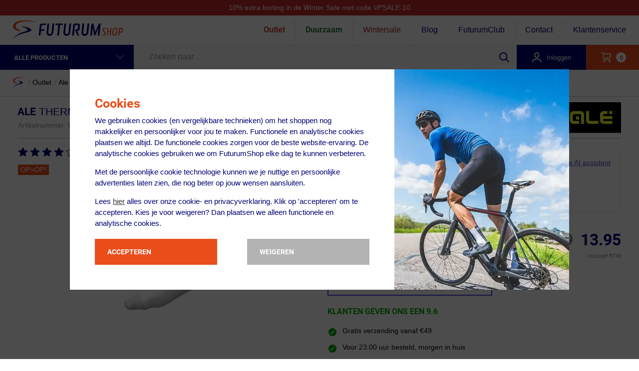

--- FILE ---
content_type: image/svg+xml
request_url: https://assets.futurumshop.nl/svg/error-icon2.svg
body_size: 161
content:
<?xml version="1.0" encoding="iso-8859-1"?>
<!-- Generator: Adobe Illustrator 18.1.1, SVG Export Plug-In . SVG Version: 6.00 Build 0)  -->
<svg xmlns="http://www.w3.org/2000/svg" xmlns:xlink="http://www.w3.org/1999/xlink" version="1.1" id="Capa_1" x="0px" y="0px" viewBox="0 0 24 24" style="enable-background:new 0 0 24 24;" xml:space="preserve" width="512px" height="512px">
<g>
	<path d="M12,0C5.373,0,0,5.373,0,12s5.373,12,12,12s12-5.373,12-12S18.627,0,12,0z M12,19.66   c-0.938,0-1.58-0.723-1.58-1.66c0-0.964,0.669-1.66,1.58-1.66c0.963,0,1.58,0.696,1.58,1.66C13.58,18.938,12.963,19.66,12,19.66z    M12.622,13.321c-0.239,0.815-0.992,0.829-1.243,0c-0.289-0.956-1.316-4.585-1.316-6.942c0-3.11,3.891-3.125,3.891,0   C13.953,8.75,12.871,12.473,12.622,13.321z" fill="#ee4c3f"/>
</g>
<g>
</g>
<g>
</g>
<g>
</g>
<g>
</g>
<g>
</g>
<g>
</g>
<g>
</g>
<g>
</g>
<g>
</g>
<g>
</g>
<g>
</g>
<g>
</g>
<g>
</g>
<g>
</g>
<g>
</g>
</svg>


--- FILE ---
content_type: image/svg+xml
request_url: https://www.futurumshop.nl/cmsdata/wielrennen/20210601-Maattabellen%20website-kleding-dames.svg
body_size: 1363
content:
<svg xmlns="http://www.w3.org/2000/svg" viewBox="0 0 58.25 208.49"><g id="Laag_4" data-name="Laag 4"><path d="M27.68,118c-.79,5-1.8,10-2.59,15-.73,4.59-1.14,9.23-2,13.79a19.16,19.16,0,0,0-.51,5c.7,10.3-1.53,20.23-3.72,30.17-1.35,6.09-2.34,12.22-.69,18.44a6.41,6.41,0,0,1,.1,1.7c0,2.69-1.16,3.57-3.77,3-3.82-.88-4.55-1.9-3.46-5.67a35.84,35.84,0,0,0,1.3-10.9c-.1-4-.17-8,0-11.93.14-3.3-1-6.4-1-9.7a114.79,114.79,0,0,1,2.05-18.06A55.85,55.85,0,0,0,13.76,134c-.52-5.32-.84-10.63-1.52-16-.16-1.21-.37-1.81-.48-3.08-.43-3.85.28-6.78.67-10.55.43-4.14.67-8.57,2.84-12.27,2.07-3.54,2.26-7.23,2.13-11.08a40.36,40.36,0,0,1,0-4.26A13.72,13.72,0,0,0,16.27,71c-.32-.88-.6-2.37-1.58-2.29-1.36.11-1.26,1.91-1.21,2.72a37.57,37.57,0,0,1-.39,5.1c-.35,5.34-1.07,10.68-1.92,15.93-.78,4.84-2.79,9.68-3.67,14.52-.16.83-1.15,1.85-.51,2.51a12.85,12.85,0,0,1,2.87,5.65c.11.51,1,3,.11,3.28-1.22.33-1.11-1.26-1.48-2.1A1.07,1.07,0,0,0,7,115.67c-.12.06,0,.76.1,1.12.64,1.72,1.36,3.41,2,5.15.22.64.34,1.54-.42,1.85a1.79,1.79,0,0,1-1.49-.61c-2.56-3.11-4.63-6.55-4.74-10.67-.17-6.54,1.39-13.16,1.3-19.7a20.93,20.93,0,0,1,.9-4.56A89.31,89.31,0,0,0,6.28,66.31c-.15-3.17.66-6.17,1.25-9.2.74-3.79,2.66-6.53,6.92-6.81.71,0,1.41-.19,2.11-.24,1.31-.1,1.45-.58.58-1.52-.64-.68-1.72-1.35-.41-2.37,2.78-2.16,2.84-5.26,2.11-8.11a31.54,31.54,0,0,1-.53-9.71A10.25,10.25,0,0,1,31.2,19c6.38,1.55,8.69,4.2,9.17,10.89A22.31,22.31,0,0,1,40,35.8c-.7,3.59-1.32,7.33,1.4,10.55.26.3.62.9.5,1.08-2.36,3.6,1.16,2.5,2.4,2.86,4.37,1.27,6.32,3.93,7.24,9.3,1,5.92.75,11.86.83,17.8A30.2,30.2,0,0,0,53,83.27a94.88,94.88,0,0,1,1.88,24.88c-.14,2.66.38,5.33,0,8-.41,3.17-2.46,5.68-5,7.65a.87.87,0,0,1-1.14,0c-.4-.32-.32-.73-.13-1.14.68-1.41,1.4-2.8,2-4.24.25-.63.47-1.73-.13-2s-.77.9-1.19,1.38c-.18.2-.36.58-.54.58-.54,0-.47-.51-.51-.88a2.69,2.69,0,0,1,0-.85c.38-1.64.4-3.53,1.27-4.88,1.91-3,.47-5.93-.2-9a212.11,212.11,0,0,1-3.91-24.18c-.31-3-.36-6.21-1.51-9.15-.13-.34-.08-.86-.59-.85-.17,0-.38.38-.5.62-.46.88-1.23,1.76-1.27,2.67-.32,6.4-2,12.83,1,19.14A41.47,41.47,0,0,1,46.42,110c-.06,2.84,0,5.69,0,8.53a84.68,84.68,0,0,1-1.47,13c-.56,3.67-.1,7.38-.28,11.06a49.39,49.39,0,0,0,1.41,12.59c.56,2.15.85,18.26-.18,27.17A32.17,32.17,0,0,0,46,192.51a53.58,53.58,0,0,0,1.86,8.24c.78,2.08.11,2.92-2.17,3.74a12.55,12.55,0,0,1-2.43.73c-2.43.33-3.17-.53-3-3.14.57-9.22.21-18.31-2.12-27.37-1.6-6.24-3.4-12.7-2.65-19.19.59-5.05-.43-9.75-1.1-14.57-.93-6.69-2.22-13.32-3.34-20C30,114.63,27.9,116.63,27.68,118Z" fill="none" stroke="#363636" stroke-linecap="round" stroke-linejoin="round"/></g><g id="Laag_3" data-name="Laag 3"><line x1="18.59" y1="67.59" x2="40.2" y2="67.59" fill="none" stroke="#f58220" stroke-linecap="round" stroke-linejoin="round"/><polygon points="15.77 67.59 19.75 69.21 18.8 67.59 19.75 65.96 15.77 67.59" fill="#f58220"/><polygon points="43.02 67.59 39.04 69.21 39.98 67.59 39.04 65.96 43.02 67.59" fill="#f58220"/><line x1="17.41" y1="95.16" x2="40.01" y2="95.16" fill="none" stroke="#f58220" stroke-linecap="round" stroke-linejoin="round"/><polygon points="14.58 95.16 18.56 96.79 17.62 95.16 18.56 93.53 14.58 95.16" fill="#f58220"/><polygon points="42.84 95.16 38.86 96.79 39.8 95.16 38.86 93.53 42.84 95.16" fill="#f58220"/><line x1="15.41" y1="109.49" x2="42.01" y2="109.49" fill="none" stroke="#f58220" stroke-linecap="round" stroke-linejoin="round"/><polygon points="12.58 109.49 16.56 111.12 15.62 109.49 16.56 107.87 12.58 109.49" fill="#f58220"/><polygon points="44.84 109.49 40.86 111.12 41.8 109.49 40.86 107.87 44.84 109.49" fill="#f58220"/><line x1="28.72" y1="126.43" x2="20.65" y2="189.76" fill="none" stroke="#f58220" stroke-linecap="round" stroke-linejoin="round"/><polygon points="29.08 123.63 26.96 127.37 28.69 126.64 30.19 127.78 29.08 123.63" fill="#f58220"/><polygon points="20.29 192.56 19.18 188.41 20.68 189.55 22.41 188.82 20.29 192.56" fill="#f58220"/></g><g id="Laag_6" data-name="Laag 6"><circle cx="29.39" cy="67.63" r="5.5" fill="#f58220"/><path d="M31,68.44l.37,2.82H30.09l-.22-1.64h-1l-.22,1.64H27.38l.37-2.81.8-5.06h1.7Zm-1.33-.07L29.39,66l-.31,2.38Z" fill="#fff"/><circle cx="28.71" cy="95.2" r="5.5" fill="#f58220"/><path d="M27.07,91.91h1.82c1.05,0,1.58.5,1.58,1.5v1a.93.93,0,0,1-.53.94.94.94,0,0,1,.53.94v1c0,1-.55,1.49-1.65,1.49H27.07ZM28.38,93v1.81h.25a1.35,1.35,0,0,0,.28,0,.35.35,0,0,0,.25-.37v-1a.35.35,0,0,0-.39-.4Zm0,2.92v1.8h.39a.34.34,0,0,0,.39-.39v-1a.34.34,0,0,0-.25-.36.91.91,0,0,0-.28,0Z" fill="#fff"/><circle cx="28.71" cy="109.54" r="5.5" fill="#f58220"/><path d="M30.43,111.79c0,1-.57,1.5-1.7,1.5s-1.69-.5-1.69-1.5v-4.15c0-1,.56-1.49,1.69-1.49s1.7.5,1.7,1.49v1H29.12v-1a.34.34,0,0,0-.39-.39h0a.34.34,0,0,0-.38.39v4.15a.39.39,0,1,0,.78,0v-1h1.31Z" fill="#fff"/><circle cx="25.79" cy="156.02" r="5.5" fill="#f58220"/><path d="M24.14,152.73H26c1.05,0,1.58.5,1.58,1.49v3.94c0,1-.55,1.49-1.65,1.49H24.14Zm1.3,1.1v4.72h.39a.34.34,0,0,0,.39-.39v-3.94a.34.34,0,0,0-.39-.39Z" fill="#fff"/></g></svg>

--- FILE ---
content_type: image/svg+xml
request_url: https://www.futurumshop.nl/cmsdata/wielrennen/20210601-Maattabellen%20handomtrek.svg
body_size: 4
content:
<svg xmlns="http://www.w3.org/2000/svg" viewBox="0 0 60 87.34"><g id="Laag_4" data-name="Laag 4"><path d="M38.15,82.24l-.82-11.17s4.24-.84,7.65-15.5C49,38.44,52.52,36,55.15,33.82s-3.69-4.59-7.71-1.5-5.87,12.47-8.32,12c-4.12-.87-3.51-22.48-4.2-30.64s-6-10.18-6.18-5.39c-.22,6,.66,29.19.66,29.19S25.69,11.18,25,7.8c-.87-3.92-5.71-7-5.85-.91C19,12.48,20.78,39,20.78,39S17.65,8.32,14.21,10.3s-1.54,9.32-.74,19.31l1.79,12.77S11.49,19.93,8.34,20.62,9.13,38,9.89,50.71c.8,13.43,5.92,16.5,8,20.49.54,3.82.54,12.07.54,12.07" fill="none" stroke="#363636" stroke-linecap="round" stroke-linejoin="round"/></g><g id="Laag_3" data-name="Laag 3"><path d="M11,49.56a68.14,68.14,0,0,0,14.41-3.67" fill="none" stroke="#f58220" stroke-linecap="round" stroke-linejoin="round"/><polygon points="28.04 44.78 24.98 47.8 25.23 45.94 23.74 44.79 28.04 44.78" fill="#f58220"/><path d="M30.93,43.73c1.14-.46,2.65-1.12,4.54-2" fill="none" stroke="#f58220" stroke-linecap="round" stroke-linejoin="round"/><polygon points="28.27 44.68 32.57 44.78 31.11 43.6 31.41 41.74 28.27 44.68" fill="#f58220"/></g><g id="Laag_6" data-name="Laag 6"><circle cx="19.15" cy="56.47" r="5.5" fill="#f58220"/><path d="M20.79,57.28l.38,2.82H19.85l-.22-1.63h-1l-.22,1.63H17.13l.37-2.81.8-5.06H20Zm-1.33-.07-.31-2.38-.32,2.38Z" fill="#fff"/></g></svg>

--- FILE ---
content_type: image/svg+xml
request_url: https://www.futurumshop.nl/cmsdata/wielrennen/20210601-Maattabellen%20website-kleding-heren.svg
body_size: 1560
content:
<?xml version="1.0" encoding="utf-8"?>
<!-- Generator: Adobe Illustrator 25.2.3, SVG Export Plug-In . SVG Version: 6.00 Build 0)  -->
<svg version="1.1" id="Laag_1" xmlns="http://www.w3.org/2000/svg" xmlns:xlink="http://www.w3.org/1999/xlink" x="0px" y="0px"
	 viewBox="0 0 73.3 208.5" style="enable-background:new 0 0 73.3 208.5;" xml:space="preserve">
<style type="text/css">
	.st0{fill:none;stroke:#363636;stroke-linecap:round;stroke-linejoin:round;}
	.st1{fill:none;stroke:#F58220;stroke-linecap:round;stroke-linejoin:round;}
	.st2{fill:#F58220;}
	.st3{fill:#FFFFFF;}
</style>
<g id="Laag_4">
	<path class="st0" d="M35.6,115.5c-0.7,6.5-3.1,12.6-4.7,18.9c-0.2,0.7-0.4,1.4-0.4,2.1c0.3,4.3-1.2,8.4-2.2,12.5
		c-0.3,1.1-0.5,2.2-0.4,3.3c0.8,5.3-0.1,17.9-2.8,24.1c-1.7,3.9-2,8.2-3,12.3c-0.3,1-0.4,2-0.2,2.9c0.9,3.6,0.6,7.3,1.1,10.9
		c0.3,1.9-0.3,2.9-2,2.6c-2.3-0.4-4.6-1-6.8-1.8c-1.5-0.4-1.8-1.6-1.2-3.1c0.9-2.6,0.7-5.1,1.3-7.7c0.9-3.8,1.3-7.7,1.1-11.6
		c-0.5-6.9-1.8-13.8-1.1-20.7c0.3-3.2,0.9-6.4,1.9-9.5c0.9-2.9,1.1-5.9,0.5-8.8c-2-8.8-1.9-17.8-1.4-26.6c0.3-7,1.2-14,2.8-20.9
		c0.6-2.5,1.2-4.9,1.9-7.4c2.1-8,1.6-16.4-1.3-24.2c-0.2-0.3-0.3-0.7-0.6-1c-0.1,0.4-0.3,0.8-0.4,1.2c-1.1,5-2.1,10-3.9,14.7
		c-0.2,0.7-0.3,1.4-0.3,2.1c0.4,6.5-1.5,12.6-3,18.8c-0.7,2.7-0.8,5.2,1.1,7.6c1.5,2,1.7,4.8,2.3,7.2c0.1,0.4-0.2,0.9-0.6,1
		c-0.5,0.2-0.8-0.1-1.1-0.4c-0.1-0.1-0.2-0.2-0.2-0.4c-0.4-0.8-0.5-2.7-1.4-2.3c-1.3,0.6-0.4,2.2,0.1,3.3s1,2,1.5,3.1
		c0.3,0.7,0.5,1.4-0.1,2s-1.6,0.3-2.3-0.3c-0.8-0.6-1.5-1.3-2.1-2.1c-3.1-3.9-5.2-8-3.9-13.2c0.4-1.7,0.4-3.4,0.1-5.1
		c-1.3-5.1-0.5-16.4-0.4-17c0.8-4.9,1.5-7.2,1.4-10.9c0-4.8,0.7-9.6,2.1-14.1c0.9-2.8,1.4-5.8,1.4-8.8c0-0.6,0-1.1,0-1.7
		c0.3-5.6,3.1-9.2,8.6-9.9c2.9-0.5,5.8-1.2,8.6-2c4.4-1,6.2-4.6,4.2-8.8c-1.4-3.2-2.5-6.6-3-10.1C25.6,9,30.2,3.9,36,4
		c1.8-0.1,3.7,0,5.5,0.4c5.1,1.2,6.8,6.1,6.4,10.5c-0.3,3.8-1.4,7.5-3.2,10.9c-1.8,3.5-0.7,6.5,2.9,8.1c2.7,1.2,5.4,2.5,8.5,2.5
		c1.7,0.1,3.3,0.6,4.8,1.3c2.3,0.8,4.1,2.7,4.6,5.2c0.4,2.2,1.4,4.4,1.3,6.6c0,4,0.6,7.9,1.9,11.7c1.2,4,0.8,8.2,0.8,12.2
		c-0.1,2.3,0.2,4.5,1,6.7c0.5,1.3,0.8,2.7,0.7,4.2c0,4.3,0.1,8.5-0.1,12.8c-0.3,3.2-0.3,6.4-0.1,9.6c0.4,4.6-2.3,8.3-4.9,11.9
		c-0.6,0.6-1.4,1-2.2,1.3c-0.6,0.4-1.5,0.2-1.9-0.4c-0.3-0.5-0.3-1.1,0.1-1.6c1-1.5,2.2-3,2.2-5c-0.1-0.5-0.2-1.1-0.3-1.6
		c-0.3,0.4-0.7,0.8-1,1.3c-0.2,0.2-0.3,0.5-0.4,0.7s-0.6,0.7-1,0.4c-0.3-0.3-0.5-0.7-0.5-1.1c-0.2-2.3,0.5-4.6,1.9-6.4
		c2.3-2.7,1.8-5.4,1.1-8.3c-0.8-3.4-2-6.8-2.3-10.3c-0.1-0.8-0.7-1.7-0.6-2.4c0.6-6-1.9-11.6-3.2-17.4c-0.1-0.3-0.2-0.5-0.2-0.8
		c-0.1-1.8-0.2-3.5-1.5-5c-0.8,1.7-1.4,3.4-1.8,5.2c-1,5-1.3,10.1-1,15.2c0.1,0.8,0.3,1.7,0.6,2.4c2.4,6.7,3.3,13.7,4.3,20.7
		c1.4,9.4,1,18.9,0.9,28.4c-0.2,2.8-0.6,5.6-1.2,8.4c-0.7,2.8-0.6,5.6,0.3,8.4c2.1,6.4,2.7,13.1,1.7,19.7c-0.6,4.8-0.4,9.6-0.7,14.4
		c-0.3,4.7,0.3,9.5,1.7,14c1.1,3.6,1,4.4-2.8,5.4c-1.4,0.5-2.9,0.9-4.4,1.2c-1.8,0.3-2.6-0.4-2.3-2.3c0.4-3.2,0-6.5,0.9-9.7
		s-0.4-6.7-1.1-10c-2.4-6-4.7-18.9-4.7-25.2c0-1.7-0.5-3.4-0.5-5.1c0.3-6.2-1.5-12.1-2.6-18.3c-0.5-2.9-3-10.2-4.7-19
		C38.3,112.4,36.1,112.1,35.6,115.5z"/>
</g>
<g id="Laag_3">
	<line class="st1" x1="22.2" y1="60.3" x2="52.9" y2="60.3"/>
	<polygon class="st2" points="19.4,60.3 23.4,61.9 22.5,60.3 23.4,58.6 	"/>
	<polygon class="st2" points="55.7,60.3 51.7,61.9 52.7,60.3 51.7,58.6 	"/>
	<line class="st1" x1="23.2" y1="90.1" x2="50.9" y2="90.1"/>
	<polygon class="st2" points="20.4,90.1 24.4,91.7 23.5,90.1 24.4,88.5 	"/>
	<polygon class="st2" points="53.7,90.1 49.7,91.7 50.7,90.1 49.7,88.5 	"/>
	<line class="st1" x1="20.2" y1="105.9" x2="53.9" y2="105.9"/>
	<polygon class="st2" points="17.4,105.9 21.4,107.5 20.5,105.9 21.4,104.3 	"/>
	<polygon class="st2" points="56.7,105.9 52.7,107.5 53.7,105.9 52.7,104.3 	"/>
	<line class="st1" x1="36.3" y1="124.4" x2="25.1" y2="189.8"/>
	<polygon class="st2" points="36.8,121.6 34.5,125.3 36.3,124.6 37.8,125.8 	"/>
	<polygon class="st2" points="24.6,192.6 23.7,188.4 25.1,189.6 26.9,188.9 	"/>
</g>
<g id="Laag_6">
	<circle class="st2" cx="37.5" cy="60.3" r="5.5"/>
	<path class="st3" d="M39.2,61.1l0.4,2.8h-1.3L38,62.3h-1l-0.2,1.6h-1.2l0.4-2.8l0.8-5h1.7L39.2,61.1z M37.9,61l-0.3-2.4L37.2,61
		H37.9z"/>
	<circle class="st2" cx="37" cy="90.1" r="5.5"/>
	<path class="st3" d="M35.4,86.9h1.8c1,0,1.6,0.5,1.6,1.5v1c0,0.4-0.2,0.8-0.5,0.9c0.4,0.2,0.6,0.5,0.5,0.9v1c0,1-0.5,1.5-1.7,1.5
		h-1.7V86.9z M36.7,88v1.8h0.5c0.2-0.1,0.3-0.2,0.2-0.4v-1c0-0.2-0.1-0.4-0.3-0.4c0,0-0.1,0-0.1,0L36.7,88z M36.7,90.9v1.8h0.4
		c0.2,0,0.4-0.1,0.4-0.3c0,0,0-0.1,0-0.1v-1c0-0.2-0.1-0.3-0.2-0.4c-0.1,0-0.2,0-0.3,0L36.7,90.9z"/>
	<circle class="st2" cx="37" cy="105.9" r="5.5"/>
	<path class="st3" d="M38.8,108.2c0,1-0.6,1.5-1.7,1.5s-1.7-0.5-1.7-1.5v-4.2c0-1,0.6-1.5,1.7-1.5s1.7,0.5,1.7,1.5v1h-1.3v-1
		c0-0.2-0.1-0.4-0.3-0.4c0,0-0.1,0-0.1,0l0,0c-0.3,0-0.4,0.1-0.4,0.4v4.2c0,0.2,0.1,0.4,0.3,0.4c0.2,0,0.4-0.1,0.4-0.3
		c0,0,0-0.1,0-0.1v-1h1.3L38.8,108.2z"/>
	<circle class="st2" cx="31.1" cy="156" r="5.5"/>
	<path class="st3" d="M29.5,152.7h1.8c1.1,0,1.6,0.5,1.6,1.5v3.9c0,1-0.5,1.5-1.6,1.5h-1.7V152.7z M30.8,153.8v4.7h0.4
		c0.2,0,0.4-0.1,0.4-0.3c0,0,0-0.1,0-0.1v-3.9c0-0.2-0.1-0.4-0.3-0.4c0,0-0.1,0-0.1,0H30.8z"/>
</g>
</svg>


--- FILE ---
content_type: image/svg+xml
request_url: https://assets.futurumshop.nl/content/banners/vendorLogos/20241008_062540_ale.svg
body_size: 1001
content:
<svg xmlns="http://www.w3.org/2000/svg" viewBox="0 0 220.25 114.4802"><defs><style>.cls-1,.cls-2{fill:#f0ff23;}.cls-2{fill-rule:evenodd;}</style></defs><title>ale</title><g id="Alé"><rect width="220.25" height="114.4802"/><path class="cls-1" d="M265.6639,141.7362l.0033,11.19,11.2125-.0044V141.7351ZM247.43,178.3983c-1.8832-.0044-4.3327-.4688-4.3371-3.6842l.0044-3.4289,33.7788.0055V160.11l-33.7832-.0022.0044-3.4761c0-3.2361,2.443-3.706,4.3371-3.706h11.4382l-.0066-11.1917-12.1174-.0044c-8.6358.0055-14.8408,4.8509-14.8441,14.9613l.0033,17.929c-.0033,10.1061,6.2017,14.9854,14.8463,14.9854h30.1264l-.0044-11.2059H247.43Zm-55.5716-3.6765-.0077-32.9791-11.2-.0076v32.8815c-.0011,10.1061,6.2224,14.98,14.8506,14.99L225.75,189.6l.0044-11.2H196.187c-1.9073-.0011-4.3316-.4612-4.3283-3.6776M158.5959,141.73l-22.6616-.0044c-8.637,0-14.85,4.8542-14.8518,14.9657l.0022,17.929c.0011,10.1444,6.2071,15.0128,14.85,15.0128l19.535.0033.0077-11.2179H137.0111c-2.09.0065-4.784-.5073-4.7851-4.0819V156.97c.0033-3.5648,2.6916-4.072,4.7818-4.0775l20.51.0077c2.0749,0,4.75.505,4.7567,4.07l-.0044,32.6624h11.1785l-.0022-32.9418c0-10.1115-6.1973-14.9657-14.8506-14.9613m-3.1233,31.4015.0022-11.4272-11.2793.0066v11.413Z" transform="translate(-88.9415 -108.7566)"/><path class="cls-2" d="M284.4531,144.1976v-1.02h.66a1.3992,1.3992,0,0,1,.25.0221.6131.6131,0,0,1,.2275.066.389.389,0,0,1,.1613.1466.4454.4454,0,0,1,.0661.2569.5338.5338,0,0,1-.0736.3.4015.4015,0,0,1-.1834.1542.8753.8753,0,0,1-.2711.066q-.147.0076-.3153.0075Zm-.4988-1.4231V145.98h.4988v-1.3788h.528l.8729,1.3788h.5355l-.9168-1.4155a1.1032,1.1032,0,0,0,.6011-.2348.7913.7913,0,0,0,.2422-.6383.8384.8384,0,0,0-.2786-.69,1.2988,1.2988,0,0,0-.8437-.2272Zm-1.1959,1.5919a2.4667,2.4667,0,0,1,.1688-.9169,2.2807,2.2807,0,0,1,.477-.7335,2.2583,2.2583,0,0,1,1.6208-.6751,2.1538,2.1538,0,0,1,.8875.1834,2.2488,2.2488,0,0,1,1.1884,1.2252,2.372,2.372,0,0,1,.1759.9169,2.4664,2.4664,0,0,1-.1759.9385,2.19,2.19,0,0,1-2.0759,1.4157,2.1823,2.1823,0,0,1-1.6208-.6747,2.3725,2.3725,0,0,1-.477-.741A2.5653,2.5653,0,0,1,282.7584,144.3664Zm-.4987,0a2.7285,2.7285,0,0,0,.22,1.1,2.8444,2.8444,0,0,0,.5944.873,2.7894,2.7894,0,0,0,.88.5723,2.8245,2.8245,0,0,0,1.0707.2051,2.7684,2.7684,0,0,0,1.0634-.2051,2.7034,2.7034,0,0,0,.8729-.5723,2.8415,2.8415,0,0,0,.594-.873,2.72,2.72,0,0,0,.22-1.1,2.6365,2.6365,0,0,0-.22-1.0786,2.7577,2.7577,0,0,0-.594-.8655,2.7959,2.7959,0,0,0-1.9363-.7848,2.741,2.741,0,0,0-1.0707.2126,2.796,2.796,0,0,0-.88.5722,2.76,2.76,0,0,0-.5944.8655A2.6446,2.6446,0,0,0,282.26,144.3664Z" transform="translate(-88.9415 -108.7566)"/></g></svg>